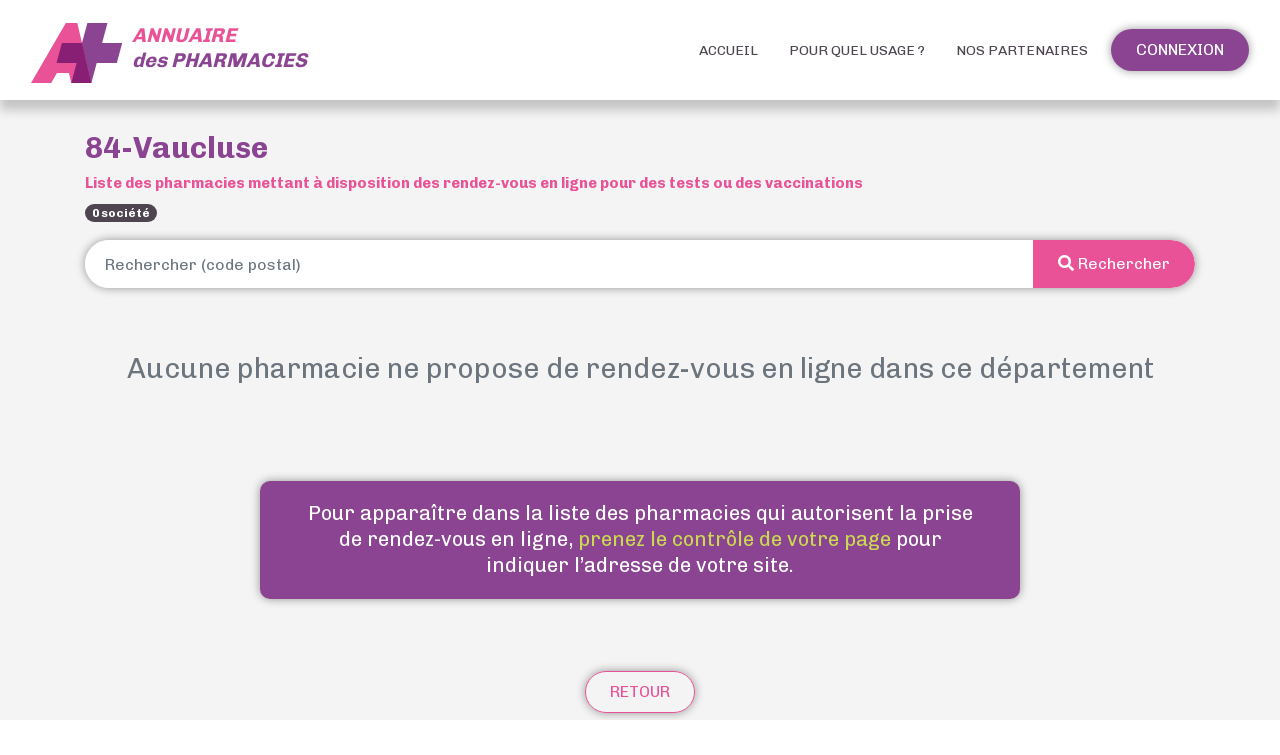

--- FILE ---
content_type: text/html; charset=UTF-8
request_url: https://annuaire.des-pharmacies.fr/rendez-vous/list/vaucluse
body_size: 3840
content:
<!DOCTYPE html>
<html lang="fr">
<head>
    <meta charset="utf-8">
    <title>LPrendre un rendez-vous pour la vaccination ou tests COVID à la pharmacie du d&eacute;partement (84)</title>
    <meta name="description" content="Trouver&#x20;toutes&#x20;les&#x20;pharmacies&#x20;qui&#x20;proposent&#x20;des&#x20;RDV&#x20;en&#x20;ligne&#x20;pour&#x20;les&#x20;vaccins&#x20;contre&#x20;la&#x20;grippe,&#x20;la&#x20;COVID-19,&#x20;les&#x20;tests&#x20;antig&amp;eacute&#x3B;niques,&#x20;la&#x20;grippe&#x20;ou&#x20;les&#x20;entretiens&#x20;pharmaceutiques">
<meta name="viewport" content="width&#x3D;device-width,&#x20;initial-scale&#x3D;1,&#x20;shrink-to-fit&#x3D;no">
<meta http-equiv="X-UA-Compatible" content="IE&#x3D;edge">
    <meta name="robots" content="index, follow, all">    <link rel="apple-touch-icon-precomposed" sizes="144x144" href="/assets/ico/apple-touch-icon-144x144-precomposed.png">
    <link rel="apple-touch-icon-precomposed" sizes="114x114" href="/assets/ico/apple-touch-icon-114x114-precomposed.png">
    <link rel="apple-touch-icon-precomposed" sizes="72x72" href="/assets/ico/apple-touch-icon-72x72-precomposed.png">
    <link rel="apple-touch-icon-precomposed" href="/assets/ico/apple-touch-icon-precomposed.png">
    <link rel="shortcut icon" href="/assets/ico/favicon.png">
    <link rel="canonical" href="https://annuaire.des-pharmacies.fr/rendez-vous/list/vaucluse">        <link rel="alternate" href="https://annuaire.des-pharmacies.fr/rendez-vous/list/vaucluse" hreflang="x-default"><link rel="alternate" href="https://annuaire.des-pharmacies.be/rendez-vous/list/vaucluse" hreflang="fr-be">
    <link href="&#x2F;&#x2F;cdn.apotekisto.com&#x2F;ajax&#x2F;libs&#x2F;fa-pro&#x2F;5.15.4&#x2F;css&#x2F;all.min.css" media="screen,print" rel="stylesheet" type="text&#x2F;css">
<link href="&#x2F;assets&#x2F;bootstrap-datepicker&#x2F;dist&#x2F;css&#x2F;bootstrap-datepicker3.min.css&#x3F;v&#x3D;1.53" media="screen" rel="stylesheet" type="text&#x2F;css">
<link href="&#x2F;&#x2F;cdn.apotekisto.com&#x2F;ajax&#x2F;libs&#x2F;twitter-bootstrap&#x2F;4.4.1&#x2F;css&#x2F;bootstrap.min.css" media="screen" rel="stylesheet" type="text&#x2F;css">
<link href="&#x2F;assets&#x2F;mdc&#x2F;material-components-web.min.css&#x3F;v&#x3D;1.53" media="screen" rel="stylesheet" type="text&#x2F;css">
<link href="&#x2F;assets&#x2F;css&#x2F;style.min.css&#x3F;v&#x3D;1.53" media="screen" rel="stylesheet" type="text&#x2F;css">
    
<script async src="https://www.googletagmanager.com/gtag/js?id=G-9C7D9ZKGEM"></script>
<script>
window.dataLayer=window.dataLayer||[];
function gtag(){dataLayer.push(arguments);}
gtag('js',new Date());
gtag('config','G-9C7D9ZKGEM');
</script>
</head>
<body data-globals="&#x7B;&quot;path&quot;&#x3A;&quot;&quot;,&quot;user&quot;&#x3A;0&#x7D;">



<nav class="navbar navbar-expand-md">
    <div class="container-fluid">
        <a class="navbar-brand" href="/">
            <img src="/assets/svg/logo-des-pharmacies.svg" alt="Annuaire des pharmacies">
            <span class="header-title-logo">                <span class="ln-1 text-uppercase"><em>Annuaire</em></span>
                <span class="ln-2">
                    <em>des </em>
                    <span class="text-uppercase"><em>pharmacies</em></span>
                </span>
            </span>        </a>

        <button class="navbar-toggler btn btn-custom-circle btn-color-secondary btn-menu-hamburger" type="button" data-toggle="collapse" data-target="#navbarsDefault" aria-controls="navbarsDefault" aria-expanded="false" aria-label="Toggle navigation">
            <span class="first"></span>
            <span class="second"></span>
            <span class="third"></span>
            <span class="last"></span>
        </button>
        <div class="collapse navbar-collapse" id="navbarsDefault">
            <ul class="navbar-nav ml-auto">
                    <li class="nav-item">
                        <a class="nav-link text-uppercase nav-anchor" href="/">Accueil</a>
                    </li>
                    <li class="nav-item">
                        <a class="nav-link text-uppercase nav-anchor" href="/pour-quel-usage">Pour quel usage&nbsp;?</a>
                    </li>
                    <li class="nav-item">
                        <a class="nav-link text-uppercase nav-anchor" href="/nos-partenaires">Nos partenaires</a>
                    </li>
                                        <li class="nav-item dropdown">
                                                    <a href="/user" class="nav-link btn btn-custom btn-color-secondary px-4 text-uppercase">Connexion</a>
                                            </li>
                            </ul>
        </div>
    </div>
</nav>


<div class="page-custom page-list-society">
    <div class="container-lg">
        <h1 class="section-title mx-3 mx-sm-0">84-Vaucluse</h1>
        <h2 class="section-text mx-3 mx-sm-0">Liste des pharmacies mettant à disposition des rendez-vous en ligne pour des tests ou des vaccinations</h2>
        <span class="badge badge-pill mx-3 mx-sm-0 mb-sm-0 mb-4"> 0 soci&eacute;t&eacute;</span>
        <div class="row mt-sm-3 mt-0">
            <div class="col-12" id="card-search">
                <form action="/rendez-vous/list/vaucluse" method="get" class="panel-group" id="societyFilter">
                    <div class="form-group">
                        <div class="input-group" id="search-input">
                            <input type="search" class="form-control" name="q" id="search-q" value="" placeholder="Rechercher (code postal)" accesskey="f">
                            <div class="input-group-append">
                                <button type="submit" class="btn btn-custom btn-color-primary px-4 float-right"><i class="fas fa-search"></i><span class="d-none d-sm-inline-block">&nbsp;Rechercher</span></button>
                            </div>
                        </div>
                    </div>
                </form>
            </div>
        </div>
                                    <h3 class="text-center text-secondary my-5">Aucune pharmacie ne propose de rendez-vous en ligne dans ce d&eacute;partement</h3>
                    
                    <div class="row">
                <div class="col-md-8 offset-md-2 card card-custom my-sm-5 my-3 bg-alt-secondary">
                    <div class="card-body text-center">
                        <strong class="text-white h5">
                            Pour appara&icirc;tre dans la liste des pharmacies qui autorisent la prise de rendez-vous en ligne, <a href="/user" class="text-green-color">prenez le contr&ocirc;le de votre page</a> pour indiquer l&rsquo;adresse de votre site.                        </strong>
                    </div>
                </div>
            </div>
        
        <div class="d-none">
                    </div>

        <div class="py-4 text-center">
            <a href="/rendez-vous" class="btn btn-custom btn-color-outline-primary px-4 text-uppercase">Retour</a>
        </div>
    </div>
</div>







<footer>
    <div class="pharmacie-footer">
        <div class="container-lg text-center">
            <div class="text-center mb-2">
                <strong>Les pharmacies pr&eacute;sentes sur l&rsquo;annuaire</strong>
            </div>
                            <a href="/pharmacie-saint-leger-1" class="mx-3 text-nowrap">
                    <span>Pharmacie Saint Leger</span>
                </a>
                            <a href="/pharmacie-de-feuquieres" class="mx-3 text-nowrap">
                    <span>Pharmacie de Feuquières</span>
                </a>
                            <a href="/pharmacie-de-kernisy" class="mx-3 text-nowrap">
                    <span>Pharmacie de Kernisy</span>
                </a>
                            <a href="/pharmacie-voirin" class="mx-3 text-nowrap">
                    <span>Pharmacie Voirin</span>
                </a>
                            <a href="/pharmacie-du-pays-corbigeois" class="mx-3 text-nowrap">
                    <span>Pharmacie du Pays Corbigeois</span>
                </a>
                            <a href="/pharmacie-occitane-1" class="mx-3 text-nowrap">
                    <span>Pharmacie Occitane</span>
                </a>
                            <a href="/pharmacie-samaille" class="mx-3 text-nowrap">
                    <span>Pharmacie Samaille</span>
                </a>
                            <a href="/pharmacie-du-carillon" class="mx-3 text-nowrap">
                    <span>Pharmacie du Carillon</span>
                </a>
                            <a href="/pharmacie-de-la-voie-romaine" class="mx-3 text-nowrap">
                    <span>Pharmacie de la Voie Romaine</span>
                </a>
                            <a href="/pharmacie-des-engrives" class="mx-3 text-nowrap">
                    <span>Pharmacie des Engrives</span>
                </a>
                            <a href="/pharmacie-honore-patrick" class="mx-3 text-nowrap">
                    <span>Pharmacie Honoré Patrick</span>
                </a>
                            <a href="/pharmacie-picat-ramos" class="mx-3 text-nowrap">
                    <span>Pharmacie Picat-Ramos</span>
                </a>
                            <a href="/pharmacie-de-loudes" class="mx-3 text-nowrap">
                    <span>Pharmacie de Loudes</span>
                </a>
                            <a href="/pharmacie-des-dix-ponts" class="mx-3 text-nowrap">
                    <span>Pharmacie des Dix Ponts</span>
                </a>
                            <a href="/pharmacie-de-cerisiers" class="mx-3 text-nowrap">
                    <span>Pharmacie de Cerisiers</span>
                </a>
                            <a href="/pharmacie-du-languedoc" class="mx-3 text-nowrap">
                    <span>Pharmacie du Languedoc</span>
                </a>
                            <a href="/pharmacie-de-l-europe-l-aigle" class="mx-3 text-nowrap">
                    <span>Pharmacie de l'Europe</span>
                </a>
                            <a href="/pharmacie-du-ternin" class="mx-3 text-nowrap">
                    <span>Pharmacie du Ternin</span>
                </a>
                            <a href="/pharmacie-d-orleix" class="mx-3 text-nowrap">
                    <span>Pharmacie d’Orleix</span>
                </a>
                            <a href="/pharmacie-val-de-bonnieure" class="mx-3 text-nowrap">
                    <span>Pharmacie Val de Bonnieure</span>
                </a>
                            <a href="/pharmacie-jaouen-locmaria-plouzane" class="mx-3 text-nowrap">
                    <span>PHARMACIE JAOUEN</span>
                </a>
                            <a href="/pharmacie-thomas-nancy" class="mx-3 text-nowrap">
                    <span>PHARMACIE THOMAS</span>
                </a>
                            <a href="/pharmacie-de-la-croix-de-pierre-toulouse" class="mx-3 text-nowrap">
                    <span>PHARMACIE DE LA CROIX DE PIERRE</span>
                </a>
                            <a href="/pharmacie-corson-issou" class="mx-3 text-nowrap">
                    <span>PHARMACIE CORSON</span>
                </a>
                            <a href="/pharmacie-de-l-orbieu-lagrasse" class="mx-3 text-nowrap">
                    <span>PHARMACIE DE L'ORBIEU</span>
                </a>
                            <a href="/selarl-pharmacie-fouassier-bourges" class="mx-3 text-nowrap">
                    <span>SELARL PHARMACIE FOUASSIER</span>
                </a>
                            <a href="/pharmacie-rouchy-gallon-issoire" class="mx-3 text-nowrap">
                    <span>PHARMACIE ROUCHY-GALLON</span>
                </a>
                            <a href="/pharmacie-du-val-d-ornay-la-roche-sur-yon" class="mx-3 text-nowrap">
                    <span>PHARMACIE DU VAL D'ORNAY</span>
                </a>
                            <a href="/pharmacie-roman-prades" class="mx-3 text-nowrap">
                    <span>Pharmacie ROMAN</span>
                </a>
                            <a href="/pharmacie-nguyen-quach-charenton-le-pont" class="mx-3 text-nowrap">
                    <span>PHARMACIE NGUYEN-QUACH</span>
                </a>
                            <a href="/pharmacie-wilson-heraud-signoret-aubagne" class="mx-3 text-nowrap">
                    <span>Pharmacie Signoret</span>
                </a>
                            <a href="/pharmacie-du-bolbec-bolbec" class="mx-3 text-nowrap">
                    <span>PHARMACIE DU BOLBEC</span>
                </a>
                            <a href="/pharmacie-de-pouvourville-toulouse" class="mx-3 text-nowrap">
                    <span>PHARMACIE DE POUVOURVILLE</span>
                </a>
                            <a href="/d-s-c-p-toulouse" class="mx-3 text-nowrap">
                    <span>D.S.C.P.</span>
                </a>
                            <a href="/pharmacie-poulain-toulouse" class="mx-3 text-nowrap">
                    <span>PHARMACIE POULAIN</span>
                </a>
                            <a href="/pharmacie-brodu-jamet-blasimon" class="mx-3 text-nowrap">
                    <span>PHARMACIE BRODU-JAMET</span>
                </a>
                            <a href="/pharmacie-satger-loriol-du-comtat" class="mx-3 text-nowrap">
                    <span>Pharmacie Satger Apack</span>
                </a>
                            <a href="/pharmacie-dunyach-echillais" class="mx-3 text-nowrap">
                    <span>Pharmacie la renaissance</span>
                </a>
                            <a href="/pharmacie-des-sablons-le-teil" class="mx-3 text-nowrap">
                    <span>PHARMACIE DES SABLONS</span>
                </a>
                            <a href="/selarl-pharmacie-devos-talensac" class="mx-3 text-nowrap">
                    <span>SELARL PHARMACIE DEVOS</span>
                </a>
                    </div>
    </div>
    <div class="container-lg">
        <div class="row">
                            <div class="col-12 mb-4" id="col-departement">
                    <div class="text-center mb-2">
                        <strong>Pharmacies dans votre d&eacute;partement</strong>
                    </div>

                    <ul id="columnDepartement">
                                                    <li class="text-center">
                                <a href="/departement/list/haute-garonne">31-Haute-Garonne</a>
                            </li>
                                                    <li class="text-center">
                                <a href="/departement/list/pyrenees-atlantiques">64-Pyrénées-Atlantiques</a>
                            </li>
                                                    <li class="text-center">
                                <a href="/departement/list/meuse">55-Meuse</a>
                            </li>
                                                    <li class="text-center">
                                <a href="/departement/list/vendee">85-Vendée</a>
                            </li>
                                                    <li class="text-center">
                                <a href="/departement/list/seine-maritime">76-Seine-Maritime</a>
                            </li>
                                                    <li class="text-center">
                                <a href="/departement/list/eure">27-Eure</a>
                            </li>
                                                    <li class="text-center">
                                <a href="/departement/list/gers">32-Gers</a>
                            </li>
                                                    <li class="text-center">
                                <a href="/departement/list/val-doise">95-Val-d'oise</a>
                            </li>
                                                    <li class="text-center">
                                <a href="/departement/list/cote-dor">21-Côte-d'or</a>
                            </li>
                                                    <li class="text-center">
                                <a href="/departement/list/indre">36-Indre</a>
                            </li>
                                                    <li class="text-center">
                                <a href="/departement/list/vosges">88-Vosges</a>
                            </li>
                                                    <li class="text-center">
                                <a href="/departement/list/drome">26-Drôme</a>
                            </li>
                                                    <li class="text-center">
                                <a href="/departement/list/aveyron">12-Aveyron</a>
                            </li>
                                                    <li class="text-center">
                                <a href="/departement/list/orne">61-Orne</a>
                            </li>
                                                    <li class="text-center">
                                <a href="/departement/list/isere">38-Isère</a>
                            </li>
                                                    <li class="text-center">
                                <a href="/departement/list/charente-maritime">17-Charente-Maritime</a>
                            </li>
                                                    <li class="text-center">
                                <a href="/departement/list/alpes-de-haute-provence">04-Alpes-de-Haute-Provence</a>
                            </li>
                                                    <li class="text-center">
                                <a href="/departement/list/hautes-alpes">05-Hautes-Alpes</a>
                            </li>
                                                    <li class="text-center">
                                <a href="/departement/list/territoire-de-belfort">90-Territoire de Belfort</a>
                            </li>
                                                    <li class="text-center">
                                <a href="/departement/list/martinique">972-Martinique</a>
                            </li>
                                            </ul>
                </div>
                        <div class="col-12 col-sm-6" id="col-left">
                <a href="/cgu" >CGU</a>
                - <a href="/cookies" >Cookies</a>
                - <a href="/rgpd" >RGPD</a>
                - <a href="/contact">Contact</a>
                            </div>
            <div class="col-12 col-sm-6" id="col-right">
                Annuaire des pharmacies                - Tous droits r&eacute;serv&eacute;s                            </div>
        </div>
    </div>
</footer>

<script  src="&#x2F;&#x2F;cdn.apotekisto.com&#x2F;ajax&#x2F;libs&#x2F;jquery&#x2F;3.4.1&#x2F;jquery.min.js"></script>
<script  src="&#x2F;&#x2F;cdn.apotekisto.com&#x2F;ajax&#x2F;libs&#x2F;popper.js&#x2F;1.16.1&#x2F;umd&#x2F;popper.min.js"></script>
<script  src="&#x2F;assets&#x2F;mdc&#x2F;material-components-web.min.js&#x3F;v&#x3D;1.53"></script>
<script  src="&#x2F;&#x2F;cdn.apotekisto.com&#x2F;ajax&#x2F;libs&#x2F;twitter-bootstrap&#x2F;4.4.1&#x2F;js&#x2F;bootstrap.min.js"></script>
<script  src="&#x2F;&#x2F;cdn.apotekisto.com&#x2F;ajax&#x2F;libs&#x2F;jQuery.dotdotdot&#x2F;3.2.3&#x2F;jquery.dotdotdot.js"></script>
<script  src="&#x2F;assets&#x2F;bootstrap-datepicker&#x2F;dist&#x2F;js&#x2F;bootstrap-datepicker.min.js&#x3F;v&#x3D;1.53"></script>
<script  src="&#x2F;assets&#x2F;bootstrap-datepicker&#x2F;dist&#x2F;locales&#x2F;bootstrap-datepicker.fr.min.js&#x3F;v&#x3D;1.53"></script>
<script  src="&#x2F;assets&#x2F;infinite-scroll&#x2F;infinite-scroll.pkgd.min.js&#x3F;v&#x3D;1.53"></script>
<script  src="&#x2F;assets&#x2F;js&#x2F;module&#x2F;list-society.min.js&#x3F;v&#x3D;1.53"></script>
<script  src="&#x2F;&#x2F;cdn.apotekisto.com&#x2F;ajax&#x2F;libs&#x2F;jquery.matchHeight&#x2F;0.7.2&#x2F;jquery.matchHeight-min.js"></script>
<script  src="&#x2F;assets&#x2F;js&#x2F;module&#x2F;core.min.js&#x3F;v&#x3D;1.53"></script>
</body>
</html><!-- 1.25 1.31 174 -->


--- FILE ---
content_type: application/javascript
request_url: https://annuaire.des-pharmacies.fr/assets/js/module/list-society.min.js?v=1.53
body_size: 183
content:
!function(n,o){"use strict";o(n).on("load.infiniteScroll",function(){var a,n=o(".pagination a.page-last").attr("href");void 0!==n&&n.match(/page-\d+/)&&(a=o(".pagination .page-next"),o(".infinite-scroll").infiniteScroll({path:function(){return a.attr("href")},append:".item-society",history:!1}).on("append.infiniteScroll",function(n,i,t,e){(a=o(i).find(".pagination .page-next")).length&&"#"!==a.attr("href")||o(".infinite-scroll").infiniteScroll("destroy")}))}),o(function(){o("#card-search .card-header").off("click").on("click",function(){o("#card-search").toggleClass("hide")})})}(window,(document,jQuery));